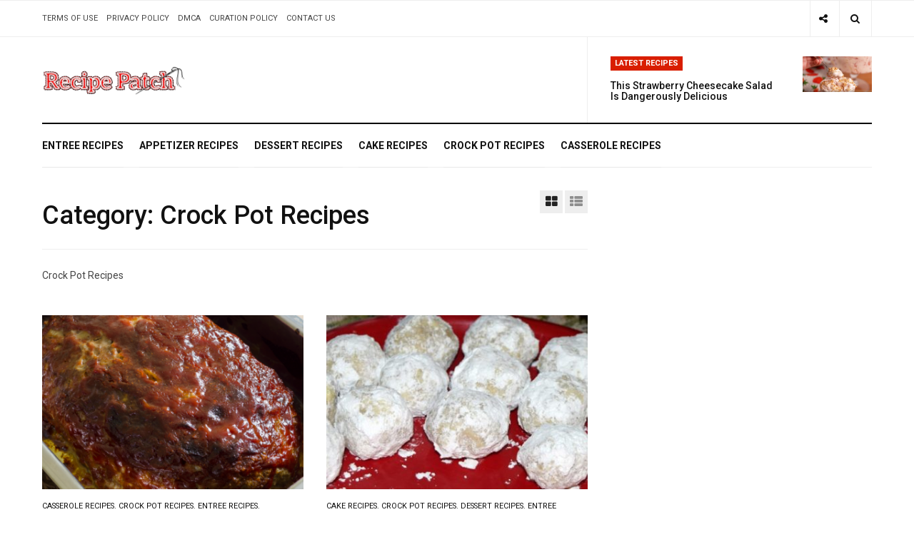

--- FILE ---
content_type: text/html; charset=UTF-8
request_url: https://recipepatch.com/category/crock_pot_recipes/
body_size: 11676
content:
<!DOCTYPE html>
<html lang="en-US" prefix="og: http://ogp.me/ns# og: http://ogp.me/ns#">
<head>
<!-- Alpha Adsense Code -->
<script async src="//pagead2.googlesyndication.com/pagead/js/adsbygoogle.js"></script>
<script>
     (adsbygoogle = window.adsbygoogle || []).push({
          google_ad_client: "ca-pub-2665162576469790",
          enable_page_level_ads: true
     });
</script>
<!-- END Alpha Adsense Code -->

<!-- Facebook Pixel Code -->
<script>
!function(f,b,e,v,n,t,s){if(f.fbq)return;n=f.fbq=function(){n.callMethod?
n.callMethod.apply(n,arguments):n.queue.push(arguments)};if(!f._fbq)f._fbq=n;
n.push=n;n.loaded=!0;n.version='2.0';n.queue=[];t=b.createElement(e);t.async=!0;
t.src=v;s=b.getElementsByTagName(e)[0];s.parentNode.insertBefore(t,s)}(window,
document,'script','https://connect.facebook.net/en_US/fbevents.js');
fbq('init', '390321744693492'); // Insert your pixel ID here.
fbq('track', 'PageView');
</script>
<noscript><img height="1" width="1" style="display:none"
src="https://www.facebook.com/tr?id=390321744693492&ev=PageView&noscript=1"
/></noscript>
<!-- DO NOT MODIFY -->
<!-- End Facebook Pixel Code -->


<!-- EZOIC_REMOVE_BEGIN
<script async src="//pagead2.googlesyndication.com/pagead/js/adsbygoogle.js"></script>
<script>
  (adsbygoogle = window.adsbygoogle || []).push({
    google_ad_client: "ca-pub-9672489347803681",
    enable_page_level_ads: true
  });
</script>
EZOIC_REMOVE_BEGIN -->

<!-- PushCrew
<script type="text/javascript">
    (function(p,u,s,h){
        p._pcq=p._pcq||[];
        p._pcq.push(['_currentTime',Date.now()]);
        s=u.createElement('script');
        s.type='text/javascript';
        s.async=true;
        s.src='https://cdn.pushcrew.com/js/9de64c925689f97b10c4e5f9a3076799.js';
        h=u.getElementsByTagName('script')[0];
        h.parentNode.insertBefore(s,h);
    })(window,document);
</script>
End Pushcrew Code -->


	<meta charset="UTF-8">
	<meta name="viewport" content="width=device-width, initial-scale=1, maximum-scale=1, user-scalable=no">
	<link rel="profile" href="https://gmpg.org/xfn/11">
	
	<title>Crock Pot Recipes Archives - Recipe Patch</title>

<!-- This site is optimized with the Yoast SEO plugin v4.2.1 - https://yoast.com/wordpress/plugins/seo/ -->
<link rel="canonical" href="https://recipepatch.com/category/crock_pot_recipes/" />
<link rel="next" href="https://recipepatch.com/category/crock_pot_recipes/page/2/" />
<meta property="og:locale" content="en_US" />
<meta property="og:type" content="object" />
<meta property="og:title" content="Crock Pot Recipes Archives - Recipe Patch" />
<meta property="og:description" content="Crock Pot Recipes" />
<meta property="og:url" content="https://recipepatch.com/category/crock_pot_recipes/" />
<meta property="og:site_name" content="Recipe Patch" />
<meta name="twitter:card" content="summary" />
<meta name="twitter:title" content="Crock Pot Recipes Archives - Recipe Patch" />
<!-- / Yoast SEO plugin. -->

<link rel='dns-prefetch' href='//fonts.googleapis.com' />
<link rel='dns-prefetch' href='//s.w.org' />
<link rel="alternate" type="application/rss+xml" title="Recipe Patch &raquo; Feed" href="https://recipepatch.com/feed/" />
<link rel="alternate" type="application/rss+xml" title="Recipe Patch &raquo; Comments Feed" href="https://recipepatch.com/comments/feed/" />
<link rel="alternate" type="application/rss+xml" title="Recipe Patch &raquo; Crock Pot Recipes Category Feed" href="https://recipepatch.com/category/crock_pot_recipes/feed/" />
		<script type="text/javascript">
			window._wpemojiSettings = {"baseUrl":"https:\/\/s.w.org\/images\/core\/emoji\/2.2.1\/72x72\/","ext":".png","svgUrl":"https:\/\/s.w.org\/images\/core\/emoji\/2.2.1\/svg\/","svgExt":".svg","source":{"concatemoji":"https:\/\/recipepatch.com\/wp-includes\/js\/wp-emoji-release.min.js?ver=4.7.1"}};
			!function(a,b,c){function d(a){var b,c,d,e,f=String.fromCharCode;if(!k||!k.fillText)return!1;switch(k.clearRect(0,0,j.width,j.height),k.textBaseline="top",k.font="600 32px Arial",a){case"flag":return k.fillText(f(55356,56826,55356,56819),0,0),!(j.toDataURL().length<3e3)&&(k.clearRect(0,0,j.width,j.height),k.fillText(f(55356,57331,65039,8205,55356,57096),0,0),b=j.toDataURL(),k.clearRect(0,0,j.width,j.height),k.fillText(f(55356,57331,55356,57096),0,0),c=j.toDataURL(),b!==c);case"emoji4":return k.fillText(f(55357,56425,55356,57341,8205,55357,56507),0,0),d=j.toDataURL(),k.clearRect(0,0,j.width,j.height),k.fillText(f(55357,56425,55356,57341,55357,56507),0,0),e=j.toDataURL(),d!==e}return!1}function e(a){var c=b.createElement("script");c.src=a,c.defer=c.type="text/javascript",b.getElementsByTagName("head")[0].appendChild(c)}var f,g,h,i,j=b.createElement("canvas"),k=j.getContext&&j.getContext("2d");for(i=Array("flag","emoji4"),c.supports={everything:!0,everythingExceptFlag:!0},h=0;h<i.length;h++)c.supports[i[h]]=d(i[h]),c.supports.everything=c.supports.everything&&c.supports[i[h]],"flag"!==i[h]&&(c.supports.everythingExceptFlag=c.supports.everythingExceptFlag&&c.supports[i[h]]);c.supports.everythingExceptFlag=c.supports.everythingExceptFlag&&!c.supports.flag,c.DOMReady=!1,c.readyCallback=function(){c.DOMReady=!0},c.supports.everything||(g=function(){c.readyCallback()},b.addEventListener?(b.addEventListener("DOMContentLoaded",g,!1),a.addEventListener("load",g,!1)):(a.attachEvent("onload",g),b.attachEvent("onreadystatechange",function(){"complete"===b.readyState&&c.readyCallback()})),f=c.source||{},f.concatemoji?e(f.concatemoji):f.wpemoji&&f.twemoji&&(e(f.twemoji),e(f.wpemoji)))}(window,document,window._wpemojiSettings);
		</script>
		<style type="text/css">
img.wp-smiley,
img.emoji {
	display: inline !important;
	border: none !important;
	box-shadow: none !important;
	height: 1em !important;
	width: 1em !important;
	margin: 0 .07em !important;
	vertical-align: -0.1em !important;
	background: none !important;
	padding: 0 !important;
}
</style>
<link rel='stylesheet' id='contact-form-7-css'  href='https://recipepatch.com/wp-content/plugins/contact-form-7/includes/css/styles.css?ver=4.6.1' type='text/css' media='all' />
<link rel='stylesheet' id='rs-plugin-settings-css'  href='https://recipepatch.com/wp-content/plugins/revslider/public/assets/css/settings.css?ver=5.3.1.5' type='text/css' media='all' />
<style id='rs-plugin-settings-inline-css' type='text/css'>
#rs-demo-id {}
</style>
<link rel='stylesheet' id='dw-focus-2-font-css'  href='https://fonts.googleapis.com/css?family=Roboto%3A400%2C500%2C700&#038;ver=1.0.2' type='text/css' media='all' />
<link rel='stylesheet' id='dw-focus-2-main-css'  href='https://recipepatch.com/wp-content/themes/dw-focus-2/assets/css/dw-focus-2.min.css?ver=1.0.2' type='text/css' media='all' />
<style id='dw-focus-2-main-inline-css' type='text/css'>
body { font-family: Roboto, sans-serif;}
</style>
<link rel='stylesheet' id='dw-focus-2-style-css'  href='https://recipepatch.com/wp-content/themes/dw-focus-2/style.css?ver=1.0.2' type='text/css' media='all' />
<link rel='stylesheet' id='dw-focus-2-print-css'  href='https://recipepatch.com/wp-content/themes/dw-focus-2/assets/css/print.css?ver=1.0.2' type='text/css' media='print' />
<link rel='stylesheet' id='easy-social-share-buttons-css'  href='https://recipepatch.com/wp-content/plugins/easy-social-share-buttons3/assets/css/easy-social-share-buttons.min.css?ver=4.3' type='text/css' media='all' />
<script type='text/javascript' src='https://recipepatch.com/wp-includes/js/jquery/jquery.js?ver=1.12.4'></script>
<script type='text/javascript' src='https://recipepatch.com/wp-includes/js/jquery/jquery-migrate.min.js?ver=1.4.1'></script>
<script type='text/javascript' src='https://recipepatch.com/wp-content/plugins/revslider/public/assets/js/jquery.themepunch.tools.min.js?ver=5.3.1.5'></script>
<script type='text/javascript' src='https://recipepatch.com/wp-content/plugins/revslider/public/assets/js/jquery.themepunch.revolution.min.js?ver=5.3.1.5'></script>
<script type='text/javascript' src='https://recipepatch.com/wp-content/plugins/advanced-ads/public/assets/js/advanced.js?ver=1.7.22'></script>
<script type='text/javascript'>
/* <![CDATA[ */
var advanced_ads_responsive = {"reload_on_resize":"0"};
/* ]]> */
</script>
<script type='text/javascript' src='https://recipepatch.com/wp-content/plugins/advanced-ads-responsive/public/assets/js/script.js?ver=1.4.5'></script>
<script type='text/javascript'>
/* <![CDATA[ */
var advanced_ads_pro_visitor_conditions = {"referrer_cookie_name":"advanced_ads_pro_visitor_referrer","referrer_exdays":"365","page_impr_cookie_name":"advanced_ads_page_impressions","page_impr_exdays":"3650"};
/* ]]> */
</script>
<script type='text/javascript' src='https://recipepatch.com/wp-content/plugins/advanced-ads-pro/modules/advanced-visitor-conditions/inc/conditions.min.js?ver=1.13'></script>
<script type='text/javascript' src='https://recipepatch.com/wp-content/themes/dw-focus-2/assets/js/modernizr.min.js?ver=1.0.2'></script>
<script type='text/javascript'>
/* <![CDATA[ */
var advanced_ads_pro_ajax_object = {"ajax_url":"https:\/\/recipepatch.com\/wp-admin\/admin-ajax.php"};
/* ]]> */
</script>
<script type='text/javascript' src='https://recipepatch.com/wp-content/plugins/advanced-ads-pro/modules/cache-busting/inc/base.min.js?ver=4.7.1'></script>
<link rel='https://api.w.org/' href='https://recipepatch.com/wp-json/' />
<link rel="EditURI" type="application/rsd+xml" title="RSD" href="https://recipepatch.com/xmlrpc.php?rsd" />
<link rel="wlwmanifest" type="application/wlwmanifest+xml" href="https://recipepatch.com/wp-includes/wlwmanifest.xml" /> 
<meta name="generator" content="WordPress 4.7.1" />
<script type="text/javascript">
(function(url){
	if(/(?:Chrome\/26\.0\.1410\.63 Safari\/537\.31|WordfenceTestMonBot)/.test(navigator.userAgent)){ return; }
	var addEvent = function(evt, handler) {
		if (window.addEventListener) {
			document.addEventListener(evt, handler, false);
		} else if (window.attachEvent) {
			document.attachEvent('on' + evt, handler);
		}
	};
	var removeEvent = function(evt, handler) {
		if (window.removeEventListener) {
			document.removeEventListener(evt, handler, false);
		} else if (window.detachEvent) {
			document.detachEvent('on' + evt, handler);
		}
	};
	var evts = 'contextmenu dblclick drag dragend dragenter dragleave dragover dragstart drop keydown keypress keyup mousedown mousemove mouseout mouseover mouseup mousewheel scroll'.split(' ');
	var logHuman = function() {
		var wfscr = document.createElement('script');
		wfscr.type = 'text/javascript';
		wfscr.async = true;
		wfscr.src = url + '&r=' + Math.random();
		(document.getElementsByTagName('head')[0]||document.getElementsByTagName('body')[0]).appendChild(wfscr);
		for (var i = 0; i < evts.length; i++) {
			removeEvent(evts[i], logHuman);
		}
	};
	for (var i = 0; i < evts.length; i++) {
		addEvent(evts[i], logHuman);
	}
})('//recipepatch.com/?wordfence_lh=1&hid=73E894E7300446D49D17DC6146F5C7A1');
</script><script>advads_items = { conditions: {}, display_callbacks: {}, display_effect_callbacks: {}, hide_callbacks: {}, backgrounds: {}, effect_durations: {}};</script><style type="text/css" id="advads-layer-custom-css"></style>
<script type="text/javascript">var essb_settings = {"ajax_url":"https:\/\/recipepatch.com\/wp-admin\/admin-ajax.php","essb3_nonce":"dc4c6c6d37","essb3_plugin_url":"https:\/\/recipepatch.com\/wp-content\/plugins\/easy-social-share-buttons3","essb3_facebook_total":true,"essb3_admin_ajax":false,"essb3_internal_counter":false,"essb3_stats":true,"essb3_ga":false,"essb3_ga_mode":"simple","essb3_counter_button_min":0,"essb3_counter_total_min":0,"blog_url":"https:\/\/recipepatch.com\/","ajax_type":"wp","essb3_postfloat_stay":false,"essb3_no_counter_mailprint":false,"essb3_single_ajax":false,"twitter_counter":"self","post_id":11971};</script><meta name="generator" content="Powered by Slider Revolution 5.3.1.5 - responsive, Mobile-Friendly Slider Plugin for WordPress with comfortable drag and drop interface." />

<!-- BEGIN GADWP v4.9.6.1 Universal Tracking - https://deconf.com/google-analytics-dashboard-wordpress/ -->
<script>
  (function(i,s,o,g,r,a,m){i['GoogleAnalyticsObject']=r;i[r]=i[r]||function(){
  (i[r].q=i[r].q||[]).push(arguments)},i[r].l=1*new Date();a=s.createElement(o),
  m=s.getElementsByTagName(o)[0];a.async=1;a.src=g;m.parentNode.insertBefore(a,m)
  })(window,document,'script','https://www.google-analytics.com/analytics.js','ga');
  ga('create', 'UA-90985026-1', 'auto');
  ga('send', 'pageview');
</script>

<!-- END GADWP Universal Tracking -->

	</head>

<body class="archive category category-crock_pot_recipes category-4 wp-custom-logo">
	
	<div id="page" class="hfeed site clearfix">
		<header id="site_header" class="site-header">
			<div class="site-over">
				<div class="container">
									</div>
			</div>
			<div class="site-topbar">
				<div class="container">
					<div class="site-topbar-toolbox">
						<ul class="list-inline">
							
								
							<li class="dropdown"> 
								<button class="btn btn-link dropdown-toggle" type="button" data-toggle="dropdown" title="Follow Us"><i class="fa fa-share-alt"></i></button>
								<div class="dropdown-menu dropdown-menu-right dropdown-share">
									<h5>Follow Us</h5><form class="clearfix"><ul class="list-inline"></ul></form>								</div>
							</li>
							
								
							<li class="dropdown"> 
								<button class="btn btn-link dropdown-toggle" type="button" data-toggle="dropdown" title="Search"><i class="fa fa-search"></i></button>
								<div class="dropdown-menu dropdown-menu-right dropdown-search">
									<h5>Search</h5>
									<form role="search" method="get" class="search-form" action="https://recipepatch.com/">
				<label class="sr-only">
					<span class="sr-only">Search for:</span></label>
					<input type="search" class="form-control" placeholder="Search &hellip;" value="" name="s" />
				
				<input type="submit" class="sr-only" value="Search" />
			</form>								</div>
							</li>
													</ul>
					</div>
					<div class="menu"><ul id="menu-site-policies" class="menu"><li id="menu-item-23" class="menu-item menu-item-type-post_type menu-item-object-page menu-item-23"><a href="https://recipepatch.com/terms-of-use/">Terms of Use</a></li>
<li id="menu-item-24" class="menu-item menu-item-type-post_type menu-item-object-page menu-item-24"><a href="https://recipepatch.com/privacy-policy/">Privacy Policy</a></li>
<li id="menu-item-21" class="menu-item menu-item-type-post_type menu-item-object-page menu-item-21"><a href="https://recipepatch.com/dmca/">DMCA</a></li>
<li id="menu-item-22" class="menu-item menu-item-type-post_type menu-item-object-page menu-item-22"><a href="https://recipepatch.com/curation-policy/">Curation Policy</a></li>
<li id="menu-item-20" class="menu-item menu-item-type-post_type menu-item-object-page menu-item-20"><a href="https://recipepatch.com/contact-us/">Contact Us</a></li>
</ul></div>				</div>
			</div>
			<div class="site-banner">
				<div class="container">			
					<div class="site-banner-inner">
						<div class="row">
							<div class="col-sm-4">
								<div class="site-brand">
									<div class="site-brand-inner">
																					<a href="https://recipepatch.com/" class="custom-logo-link" rel="home" itemprop="url"><img width="616" height="130" src="https://recipepatch.com/wp-content/uploads/2017/01/cropped-Recipe-Patch-Header-Logo-1-6.png" class="custom-logo" alt="" itemprop="logo" srcset="https://recipepatch.com/wp-content/uploads/2017/01/cropped-Recipe-Patch-Header-Logo-1-6.png 616w, https://recipepatch.com/wp-content/uploads/2017/01/cropped-Recipe-Patch-Header-Logo-1-6-300x63.png 300w" sizes="(max-width: 616px) 100vw, 616px" /></a>																				
									</div>
								</div>
							</div>
							<div class="col-sm-4 hidden-xs">
								<div class="site-banner-left">
																	</div>
							</div>
							<div class="col-sm-4 hidden-xs">
								<div class="site-banner-right">
																		<aside id="dw-focus-2-breaking-news-3" class="head-widget breaking-news-widget">		<div class="breaking-news-wrap">			
						<div class="clearfix">
				<h3 class="widget-title">Latest Recipes</h3>			</div>
			
			
						<div class="breaking-news-content">
								<article class="widget-entry clearfix">
					<div class="entry-thumbnail">
						<a href="https://recipepatch.com/strawberry-cheesecake-salad/">
							<img width="150" height="77" src="https://recipepatch.com/wp-content/uploads/2018/06/strawberrycheesecakesalad3.jpg" class="attachment-thumb size-thumb wp-post-image" alt="strawberry cheesecake salad" srcset="https://recipepatch.com/wp-content/uploads/2018/06/strawberrycheesecakesalad3.jpg 851w, https://recipepatch.com/wp-content/uploads/2018/06/strawberrycheesecakesalad3-300x154.jpg 300w, https://recipepatch.com/wp-content/uploads/2018/06/strawberrycheesecakesalad3-768x394.jpg 768w" sizes="(max-width: 150px) 100vw, 150px" />						</a>
					</div>

					<header class="entry-header">
						<h5 class="entry-title">
							<a href="https://recipepatch.com/strawberry-cheesecake-salad/">This Strawberry Cheesecake Salad Is Dangerously Delicious</a>
						</h5>
					</header>
				</article>
								<article class="widget-entry clearfix">
					<div class="entry-thumbnail">
						<a href="https://recipepatch.com/coconut-cream-cocoa-pie/">
							<img width="150" height="78" src="https://recipepatch.com/wp-content/uploads/2018/06/coconutcreamcocoapie3.jpg" class="attachment-thumb size-thumb wp-post-image" alt="coconut cream cocoa pie" srcset="https://recipepatch.com/wp-content/uploads/2018/06/coconutcreamcocoapie3.jpg 770w, https://recipepatch.com/wp-content/uploads/2018/06/coconutcreamcocoapie3-300x156.jpg 300w, https://recipepatch.com/wp-content/uploads/2018/06/coconutcreamcocoapie3-768x399.jpg 768w" sizes="(max-width: 150px) 100vw, 150px" />						</a>
					</div>

					<header class="entry-header">
						<h5 class="entry-title">
							<a href="https://recipepatch.com/coconut-cream-cocoa-pie/">You&#8217;re Going To Get Real Naughty With this Coconut Cream Cocoa Pie</a>
						</h5>
					</header>
				</article>
								<article class="widget-entry clearfix">
					<div class="entry-thumbnail">
						<a href="https://recipepatch.com/no-bake-strawberry-lasagna/">
							<img width="150" height="78" src="https://recipepatch.com/wp-content/uploads/2018/06/nobakestrawberrylasagna1.jpg" class="attachment-thumb size-thumb wp-post-image" alt="no bake strawberry lasagna" srcset="https://recipepatch.com/wp-content/uploads/2018/06/nobakestrawberrylasagna1.jpg 770w, https://recipepatch.com/wp-content/uploads/2018/06/nobakestrawberrylasagna1-300x156.jpg 300w, https://recipepatch.com/wp-content/uploads/2018/06/nobakestrawberrylasagna1-768x399.jpg 768w" sizes="(max-width: 150px) 100vw, 150px" />						</a>
					</div>

					<header class="entry-header">
						<h5 class="entry-title">
							<a href="https://recipepatch.com/no-bake-strawberry-lasagna/">Here&#8217;s How To Make No Bake Strawberry Lasagna For The Perfect Summer Dessert</a>
						</h5>
					</header>
				</article>
								<article class="widget-entry clearfix">
					<div class="entry-thumbnail">
						<a href="https://recipepatch.com/dill-pickle-pasta-salad/">
							<img width="150" height="78" src="https://recipepatch.com/wp-content/uploads/2018/06/dillpicklepastasalad1-1.jpg" class="attachment-thumb size-thumb wp-post-image" alt="dill pickle pasta salad" srcset="https://recipepatch.com/wp-content/uploads/2018/06/dillpicklepastasalad1-1.jpg 770w, https://recipepatch.com/wp-content/uploads/2018/06/dillpicklepastasalad1-1-300x156.jpg 300w, https://recipepatch.com/wp-content/uploads/2018/06/dillpicklepastasalad1-1-768x399.jpg 768w" sizes="(max-width: 150px) 100vw, 150px" />						</a>
					</div>

					<header class="entry-header">
						<h5 class="entry-title">
							<a href="https://recipepatch.com/dill-pickle-pasta-salad/">The Time My Mom Made Dill Pickle Pasta Salad Is The Time I Realized She Was Cooler Than Me</a>
						</h5>
					</header>
				</article>
								<article class="widget-entry clearfix">
					<div class="entry-thumbnail">
						<a href="https://recipepatch.com/pink-champagne-cupcakes/">
							<img width="150" height="78" src="https://recipepatch.com/wp-content/uploads/2018/05/pinkchampagnecupcakes2.jpg" class="attachment-thumb size-thumb wp-post-image" alt="pink champagne cupcakes" srcset="https://recipepatch.com/wp-content/uploads/2018/05/pinkchampagnecupcakes2.jpg 770w, https://recipepatch.com/wp-content/uploads/2018/05/pinkchampagnecupcakes2-300x156.jpg 300w, https://recipepatch.com/wp-content/uploads/2018/05/pinkchampagnecupcakes2-768x399.jpg 768w" sizes="(max-width: 150px) 100vw, 150px" />						</a>
					</div>

					<header class="entry-header">
						<h5 class="entry-title">
							<a href="https://recipepatch.com/pink-champagne-cupcakes/">The Only Dessert Recipe You&#8217;ll Ever Need: 1960&#8217;s Pink Champagne Cupcakes</a>
						</h5>
					</header>
				</article>
							</div>
					</div>
		</aside>																	</div>
							</div>
						</div>
					</div>
				</div>
			</div>
			<div class="site-navigation">
				<div class="container">
					<div class="site-navigation-bars visible-xs">
						<a id="site_navigation_toggler" href="#"><i class="fa fa-bars"></i></a>
					</div>

					<div class="site-navigation-inner clearfix">
												
						<div class="site-navigation-menu">
							<ul class="main-menu clearfix"> 
								<li data-category="7" class="main-item"><a href="https://recipepatch.com/?cat=7">Entree Recipes</a></li><li data-category="8" class="main-item"><a href="https://recipepatch.com/?cat=8">Appetizer Recipes</a></li><li data-category="6" class="main-item"><a href="https://recipepatch.com/?cat=6">Dessert Recipes</a></li><li data-category="3" class="main-item"><a href="https://recipepatch.com/?cat=3">Cake Recipes</a></li><li data-category="4" class="main-item"><a href="https://recipepatch.com/?cat=4">Crock Pot Recipes</a></li><li data-category="5" class="main-item"><a href="https://recipepatch.com/?cat=5">Casserole Recipes</a></li>							</ul>
						</div>

											</div>
				</div>
			</div>
		</header>
<div id="site_container" class="site-container">
	<div class="container ">
						
		<div class="row"><div class="col-primary col-md-8"><div id="primary" class="content-area clearfix">
	<div id="archive_page_header">		
					<div class="page-header">
							<h1 class="page-title">Category: Crock Pot Recipes</h1>						</div>

						<div class="page-layout hidden-xs">
				<a class="active" href="/category/crock_pot_recipes/?layout=grid"><i class="fa fa-th-large" aria-hidden="true"></i></a>
				<a class="normal" href="/category/crock_pot_recipes/?layout=list"><i class="fa fa-th-list" aria-hidden="true"></i></a>
			</div>
							

					<div class="page-description"><p>Crock Pot Recipes</p>
</div>					
	</div>

	<main id="main" class="site-main" role="main">
					<div class="row">
							<article class="widget-entry entry-large col-sm-6">
					<div class="entry-thumbnail">
						<a href="https://recipepatch.com/best-ground-beef-recipes/"><img width="390" height="260" src="https://recipepatch.com/wp-content/uploads/2018/04/browngravymeatloaf3-390x260.png" class="attachment-small size-small wp-post-image" alt="5 best ground beef recipes brown gravy meatloaf" /></a>
											</div>
					<header class="entry-header">
						<div class="entry-meta small text-uppercase">
														<span class="entry-category">
								<a style="color: " href="https://recipepatch.com/category/casserole_recipes/">Casserole Recipes.</a> <a style="color: " href="https://recipepatch.com/category/crock_pot_recipes/">Crock Pot Recipes.</a> <a style="color: " href="https://recipepatch.com/category/entree_recipes/">Entree Recipes.</a> 							</span>
							
														<span class="entry-date">April 23, 2018</span>
							
														<span class="entry-comment"></span>
													</div>

						<h3 class="entry-title ">
							<a href="https://recipepatch.com/best-ground-beef-recipes/">5 Recipes My Mom Taught Me When I Got Married</a>
						</h3>

												<div class="entry-author text-uppercase small">
							By Anna - RecipePatch						</div>
						
												<div class="entry-content">
							<p>Got Some Ground Beef In The Freezer? Make These Delicious Recipes! That&#8217;s right, folks &#8211; today we are bringing the very best ground beef recipes to [&hellip;]</p>
						</div>
											</header>
				</article>

											<article class="widget-entry entry-large col-sm-6">
					<div class="entry-thumbnail">
						<a href="https://recipepatch.com/5-ingredient-recipes/"><img width="390" height="260" src="https://recipepatch.com/wp-content/uploads/2017/02/snowball-cookies-390x260.jpg" class="attachment-small size-small wp-post-image" alt="5-ingredient recipes snowball cookies" /></a>
											</div>
					<header class="entry-header">
						<div class="entry-meta small text-uppercase">
														<span class="entry-category">
								<a style="color: " href="https://recipepatch.com/category/cake_recipes/">Cake Recipes.</a> <a style="color: " href="https://recipepatch.com/category/crock_pot_recipes/">Crock Pot Recipes.</a> <a style="color: " href="https://recipepatch.com/category/dessert_recipes/">Dessert Recipes.</a> <a style="color: " href="https://recipepatch.com/category/entree_recipes/">Entree Recipes.</a> 							</span>
							
														<span class="entry-date">March 26, 2018</span>
							
														<span class="entry-comment">4</span>
													</div>

						<h3 class="entry-title ">
							<a href="https://recipepatch.com/5-ingredient-recipes/">7 Ridiculously Easy Recipes You Can Make With Your Eyes Closed</a>
						</h3>

												<div class="entry-author text-uppercase small">
							By Anna - RecipePatch						</div>
						
												<div class="entry-content">
							<p>Can You Count To 5? Then You Can Make These Awesome Recipes That&#8217;s right; this post is filled with brilliant recipes you can make with as [&hellip;]</p>
						</div>
											</header>
				</article>

									<div class="clearfix"></div>
											<article class="widget-entry entry-large col-sm-6">
					<div class="entry-thumbnail">
						<a href="https://recipepatch.com/bacon-slow-cooker-pork-chops/"><img width="390" height="260" src="https://recipepatch.com/wp-content/uploads/2018/02/baconslowcookerporkchops2-390x260.png" class="attachment-small size-small wp-post-image" alt="5 weeknight dinner ideas bacon slow cooker pork chops" /></a>
											</div>
					<header class="entry-header">
						<div class="entry-meta small text-uppercase">
														<span class="entry-category">
								<a style="color: " href="https://recipepatch.com/category/crock_pot_recipes/">Crock Pot Recipes.</a> <a style="color: " href="https://recipepatch.com/category/entree_recipes/">Entree Recipes.</a> 							</span>
							
														<span class="entry-date">February 26, 2018</span>
							
														<span class="entry-comment"></span>
													</div>

						<h3 class="entry-title ">
							<a href="https://recipepatch.com/bacon-slow-cooker-pork-chops/">Perfect Juicy Bacon Pork Chop Recipe</a>
						</h3>

												<div class="entry-author text-uppercase small">
							By Jessica Faidley						</div>
						
												<div class="entry-content">
							<p>Thick, juicy, and ever so tender these slow cooker bacon pork chops are my kinda grub!</p>
						</div>
											</header>
				</article>

											<article class="widget-entry entry-large col-sm-6">
					<div class="entry-thumbnail">
						<a href="https://recipepatch.com/6-soups-and-stews/"><img width="390" height="260" src="https://recipepatch.com/wp-content/uploads/2018/01/macncheesesoup1-390x260.jpg" class="attachment-small size-small wp-post-image" alt="6 soups and stews macaroni and cheese soup with meatloaf croutons" /></a>
											</div>
					<header class="entry-header">
						<div class="entry-meta small text-uppercase">
														<span class="entry-category">
								<a style="color: " href="https://recipepatch.com/category/crock_pot_recipes/">Crock Pot Recipes.</a> <a style="color: " href="https://recipepatch.com/category/entree_recipes/">Entree Recipes.</a> 							</span>
							
														<span class="entry-date">February 22, 2018</span>
							
														<span class="entry-comment"></span>
													</div>

						<h3 class="entry-title ">
							<a href="https://recipepatch.com/6-soups-and-stews/">The 6 Soup And Stew Recipes Moms Swear By</a>
						</h3>

												<div class="entry-author text-uppercase small">
							By Anna - RecipePatch						</div>
						
												<div class="entry-content">
							<p>You&#8217;ll Wish You Knew About These Ages Ago! There&#8217;s no better time for soups and stews than these colder months of the year! I tend to [&hellip;]</p>
						</div>
											</header>
				</article>

									<div class="clearfix"></div>
											<article class="widget-entry entry-large col-sm-6">
					<div class="entry-thumbnail">
						<a href="https://recipepatch.com/crockpot-red-cabbage-stew/"><img width="390" height="260" src="https://recipepatch.com/wp-content/uploads/2018/02/crockpotcabbagestew3-390x260.jpg" class="attachment-small size-small wp-post-image" alt="6 soups and stews crockpot red cabbage stew" /></a>
											</div>
					<header class="entry-header">
						<div class="entry-meta small text-uppercase">
														<span class="entry-category">
								<a style="color: " href="https://recipepatch.com/category/crock_pot_recipes/">Crock Pot Recipes.</a> <a style="color: " href="https://recipepatch.com/category/entree_recipes/">Entree Recipes.</a> 							</span>
							
														<span class="entry-date">February 7, 2018</span>
							
														<span class="entry-comment"></span>
													</div>

						<h3 class="entry-title ">
							<a href="https://recipepatch.com/crockpot-red-cabbage-stew/">Every Family Should Try This Red Cabbage Crockpot Stew</a>
						</h3>

												<div class="entry-author text-uppercase small">
							By Jessica Faidley						</div>
						
												<div class="entry-content">
							<p>Not a fan of red cabbage? You will be after you taste this stew!</p>
						</div>
											</header>
				</article>

											<article class="widget-entry entry-large col-sm-6">
					<div class="entry-thumbnail">
						<a href="https://recipepatch.com/slow-cooker-baked-apples-stuffed-cinnamon-spice-everything-nice/"><img width="390" height="260" src="https://recipepatch.com/wp-content/uploads/2018/01/bigstock-Baked-Apples-213137665-390x260.png" class="attachment-small size-small wp-post-image" alt="" /></a>
											</div>
					<header class="entry-header">
						<div class="entry-meta small text-uppercase">
														<span class="entry-category">
								<a style="color: " href="https://recipepatch.com/category/crock_pot_recipes/">Crock Pot Recipes.</a> <a style="color: " href="https://recipepatch.com/category/dessert_recipes/">Dessert Recipes.</a> 							</span>
							
														<span class="entry-date">January 12, 2018</span>
							
														<span class="entry-comment"></span>
													</div>

						<h3 class="entry-title ">
							<a href="https://recipepatch.com/slow-cooker-baked-apples-stuffed-cinnamon-spice-everything-nice/">Slow Cooker Baked Apples Stuffed With Cinnamon And Spice And Everything Nice</a>
						</h3>

												<div class="entry-author text-uppercase small">
							By Jessica Faidley						</div>
						
												<div class="entry-content">
							<p>Baked apples are the perfect comfort food during those months when the weather is cold.</p>
						</div>
											</header>
				</article>

									<div class="clearfix"></div>
											<article class="widget-entry entry-large col-sm-6">
					<div class="entry-thumbnail">
						<a href="https://recipepatch.com/cube-steak/"><img width="390" height="260" src="https://recipepatch.com/wp-content/uploads/2018/01/cubesteak2-390x260.png" class="attachment-small size-small wp-post-image" alt="7 easy comfort food recipes cube steak" /></a>
											</div>
					<header class="entry-header">
						<div class="entry-meta small text-uppercase">
														<span class="entry-category">
								<a style="color: " href="https://recipepatch.com/category/crock_pot_recipes/">Crock Pot Recipes.</a> <a style="color: " href="https://recipepatch.com/category/entree_recipes/">Entree Recipes.</a> 							</span>
							
														<span class="entry-date">January 12, 2018</span>
							
														<span class="entry-comment">4</span>
													</div>

						<h3 class="entry-title ">
							<a href="https://recipepatch.com/cube-steak/">Pastor Makes Crock Pot Cube Steak For Community</a>
						</h3>

												<div class="entry-author text-uppercase small">
							By Jessica Faidley						</div>
						
												<div class="entry-content">
							<p>Slow-cooked cube steak makes the BEST weeknight dinner entree for your family.</p>
						</div>
											</header>
				</article>

											<article class="widget-entry entry-large col-sm-6">
					<div class="entry-thumbnail">
						<a href="https://recipepatch.com/cheese-queso-dip/"><img width="390" height="260" src="https://recipepatch.com/wp-content/uploads/2018/01/cheesedip2-390x260.jpg" class="attachment-small size-small wp-post-image" alt="5 cheesy recipes cheese queso dip" /></a>
											</div>
					<header class="entry-header">
						<div class="entry-meta small text-uppercase">
														<span class="entry-category">
								<a style="color: " href="https://recipepatch.com/category/appetizer_recipes/">Appetizer Recipes.</a> <a style="color: " href="https://recipepatch.com/category/crock_pot_recipes/">Crock Pot Recipes.</a> 							</span>
							
														<span class="entry-date">January 9, 2018</span>
							
														<span class="entry-comment">4</span>
													</div>

						<h3 class="entry-title ">
							<a href="https://recipepatch.com/cheese-queso-dip/">Real Cheese Queso Dip Appetizer &#8211; NO VELVEETA!</a>
						</h3>

												<div class="entry-author text-uppercase small">
							By Jessica Faidley						</div>
						
												<div class="entry-content">
							<p>Cheesy Deliciousness Made In A Pot And Transferred To The Slow Cooker For Safe Keeping</p>
						</div>
											</header>
				</article>

									<div class="clearfix"></div>
											<article class="widget-entry entry-large col-sm-6">
					<div class="entry-thumbnail">
						<a href="https://recipepatch.com/recipe-made-think-pot-pie-whole-new-way/"><img width="390" height="260" src="https://recipepatch.com/wp-content/uploads/2017/12/slowcookerpotpie-390x260.png" class="attachment-small size-small wp-post-image" alt="" /></a>
											</div>
					<header class="entry-header">
						<div class="entry-meta small text-uppercase">
														<span class="entry-category">
								<a style="color: " href="https://recipepatch.com/category/crock_pot_recipes/">Crock Pot Recipes.</a> <a style="color: " href="https://recipepatch.com/category/entree_recipes/">Entree Recipes.</a> 							</span>
							
														<span class="entry-date">December 30, 2017</span>
							
														<span class="entry-comment"></span>
													</div>

						<h3 class="entry-title ">
							<a href="https://recipepatch.com/recipe-made-think-pot-pie-whole-new-way/">This Recipe Made Me Think About Pot Pie In A Whole New Way!</a>
						</h3>

												<div class="entry-author text-uppercase small">
							By Anna - RecipePatch						</div>
						
												<div class="entry-content">
							<p>So Comforting And Reassuring &#8211; This Is One Of My Favorite Meals In The Whole World! What dish do you always count on when you&#8217;re having [&hellip;]</p>
						</div>
											</header>
				</article>

											<article class="widget-entry entry-large col-sm-6">
					<div class="entry-thumbnail">
						<a href="https://recipepatch.com/crunch-spicy-flavors-chicken-tortilla-soup-family-slow-cooker-fave/"><img width="390" height="260" src="https://recipepatch.com/wp-content/uploads/2017/12/Slow-Cooker-Chicken-Tortilla-Soup-Recipe-390x260.jpg" class="attachment-small size-small wp-post-image" alt="" /></a>
											</div>
					<header class="entry-header">
						<div class="entry-meta small text-uppercase">
														<span class="entry-category">
								<a style="color: " href="https://recipepatch.com/category/crock_pot_recipes/">Crock Pot Recipes.</a> <a style="color: " href="https://recipepatch.com/category/entree_recipes/">Entree Recipes.</a> 							</span>
							
														<span class="entry-date">December 28, 2017</span>
							
														<span class="entry-comment"></span>
													</div>

						<h3 class="entry-title ">
							<a href="https://recipepatch.com/crunch-spicy-flavors-chicken-tortilla-soup-family-slow-cooker-fave/">Crunch Into The Spicy flavors Of Chicken Tortilla Soup &#8211; A Family Slow Cooker Fave!</a>
						</h3>

												<div class="entry-author text-uppercase small">
							By Jessica Faidley						</div>
						
												<div class="entry-content">
							<p>A Feisty Blend Of Mexican Spices And Ingredients</p>
						</div>
											</header>
				</article>

									<div class="clearfix"></div>
										</div>
			
	<nav class="navigation pagination" role="navigation">
		<h2 class="screen-reader-text">Posts navigation</h2>
		<div class="nav-links"><span class='page-numbers current'>1</span>
<a class='page-numbers' href='https://recipepatch.com/category/crock_pot_recipes/page/2/'>2</a>
<a class='page-numbers' href='https://recipepatch.com/category/crock_pot_recipes/page/3/'>3</a>
<a class='page-numbers' href='https://recipepatch.com/category/crock_pot_recipes/page/4/'>4</a>
<a class='page-numbers' href='https://recipepatch.com/category/crock_pot_recipes/page/5/'>5</a>
<span class="page-numbers dots">&hellip;</span>
<a class='page-numbers' href='https://recipepatch.com/category/crock_pot_recipes/page/27/'>27</a>
<a class="next page-numbers" href="https://recipepatch.com/category/crock_pot_recipes/page/2/">Next</a></div>
	</nav>			</main>
</div></div><div class="col-secondary col-md-4">
<div id="secondary" class="widget-area" role="complementary">
	</div>
</div></div>	</div>
</div>
	<footer id="site_footer" class="site-footer">
		<div class="container">
			<div class="site-footer-widgets">
				<div class="row small">
					<div class="col-md-8">
						<div class="row">
							<div class="col-xs-4">
																<aside id="nav_menu-2" class="foot-widget widget_nav_menu clearfix"><div class="menu-site-policies-container"><ul id="menu-site-policies-1" class="menu"><li class="menu-item menu-item-type-post_type menu-item-object-page menu-item-23"><a href="https://recipepatch.com/terms-of-use/">Terms of Use</a></li>
<li class="menu-item menu-item-type-post_type menu-item-object-page menu-item-24"><a href="https://recipepatch.com/privacy-policy/">Privacy Policy</a></li>
<li class="menu-item menu-item-type-post_type menu-item-object-page menu-item-21"><a href="https://recipepatch.com/dmca/">DMCA</a></li>
<li class="menu-item menu-item-type-post_type menu-item-object-page menu-item-22"><a href="https://recipepatch.com/curation-policy/">Curation Policy</a></li>
<li class="menu-item menu-item-type-post_type menu-item-object-page menu-item-20"><a href="https://recipepatch.com/contact-us/">Contact Us</a></li>
</ul></div></aside>															</div>
							<div class="col-xs-4">
															</div>
							<div class="col-xs-4">
															</div>
						</div>
					</div>
					<div class="col-md-4">
											</div>					
				</div>
			</div>
			<div class="site-info">
				<div class="row">
					<div class="col-md-8">
						<div id="copyright_text_left">
							<p>Copyright &#169; 2017 by <a href="\&quot;http://recipepatch.dev-staging.site\&quot;" rel="\&quot;author\&quot;">Recipe Patch</a>. </p>							
						</div>
					</div>
					<div class="col-md-4">
						<div id="copyright_text_right">
													</div>
					</div>
				</div>
			</div>
		</div>
	</footer>
</div>

<script>var advads_tracking_ads = [];</script><script type='text/javascript' src='https://recipepatch.com/wp-content/plugins/contact-form-7/includes/js/jquery.form.min.js?ver=3.51.0-2014.06.20'></script>
<script type='text/javascript'>
/* <![CDATA[ */
var _wpcf7 = {"recaptcha":{"messages":{"empty":"Please verify that you are not a robot."}}};
/* ]]> */
</script>
<script type='text/javascript' src='https://recipepatch.com/wp-content/plugins/contact-form-7/includes/js/scripts.js?ver=4.6.1'></script>
<script type='text/javascript' src='https://recipepatch.com/wp-content/plugins/advanced-ads-layer/public/assets/js/layer.js?ver=1.0.0'></script>
<script type='text/javascript'>
/* <![CDATA[ */
var dw_focus_2 = {"ajax_url":"https:\/\/recipepatch.com\/wp-admin\/admin-ajax.php"};
/* ]]> */
</script>
<script type='text/javascript' src='https://recipepatch.com/wp-content/themes/dw-focus-2/assets/js/dw-focus-2.min.js?ver=1.0.2'></script>
<script type='text/javascript'>
/* <![CDATA[ */
var advadsTracking = {"ajaxurl":"https:\/\/recipepatch.com\/wp-admin\/admin-ajax.php?action=advanced-ads-tracking-track","method":null};
/* ]]> */
</script>
<script type='text/javascript' src='https://recipepatch.com/wp-content/plugins/advanced-ads-tracking/public/assets/js/script.js?ver=1.6.1'></script>
<script type='text/javascript' src='https://recipepatch.com/wp-includes/js/wp-embed.min.js?ver=4.7.1'></script>
<script>var advads_placement_tests = [];
var advads_passive_ads = {};
var advads_passive_groups = {};
var advads_passive_placements = {};
var advads_ajax_queries = [];
var advads_has_ads = [];
jQuery( document ).ready(function() {if ( window.advanced_ads_pro ) {advanced_ads_pro.process_passive_cb();} else if ( window.console && window.console.log ) {console.log('Advanced Ads Pro: cache-busting can not be initialized');}});</script><link rel="stylesheet" id="essb-cct-style"  href="https://recipepatch.com/wp-content/plugins/easy-social-share-buttons3/lib/modules/click-to-tweet/assets/css/styles.css" type="text/css" media="all" /><script type="text/javascript">var essb_handle_stats = function(oService, oPostID, oInstance) { var element = jQuery('.essb_'+oInstance); var instance_postion = jQuery(element).attr("data-essb-position") || ""; var instance_template = jQuery(element).attr("data-essb-template") || ""; var instance_button = jQuery(element).attr("data-essb-button-style") || ""; var instance_counters = jQuery(element).hasClass("essb_counters") ? true : false; var instance_nostats = jQuery(element).hasClass("essb_nostats") ? true : false; if (instance_nostats) { return; } var instance_mobile = false; if( (/Android|webOS|iPhone|iPad|iPod|BlackBerry|IEMobile|Opera Mini/i).test(navigator.userAgent) ) { instance_mobile = true; } if (typeof(essb_settings) != "undefined") { jQuery.post(essb_settings.ajax_url, { 'action': 'essb_stat_log', 'post_id': oPostID, 'service': oService, 'template': instance_template, 'mobile': instance_mobile, 'position': instance_postion, 'button': instance_button, 'counter': instance_counters, 'nonce': essb_settings.essb3_nonce }, function (data) { if (data) { }},'json'); } };var essb_window = function(oUrl, oService, oInstance) { var element = jQuery('.essb_'+oInstance); var instance_post_id = jQuery(element).attr("data-essb-postid") || ""; var instance_position = jQuery(element).attr("data-essb-position") || ""; var wnd; var w = 800 ; var h = 500; if (oService == "twitter") { w = 500; h= 300; } var left = (screen.width/2)-(w/2); var top = (screen.height/2)-(h/2); if (oService == "twitter") { wnd = window.open( oUrl, "essb_share_window", "height=300,width=500,resizable=1,scrollbars=yes,top="+top+",left="+left ); } else { wnd = window.open( oUrl, "essb_share_window", "height=500,width=800,resizable=1,scrollbars=yes,top="+top+",left="+left ); } if (typeof(essb_settings) != "undefined") { if (essb_settings.essb3_stats) { if (typeof(essb_handle_stats) != "undefined") { essb_handle_stats(oService, instance_post_id, oInstance); } } if (essb_settings.essb3_ga) { essb_ga_tracking(oService, oUrl, instance_position); } } essb_self_postcount(oService, instance_post_id); if (typeof(essb_abtesting_logger) != "undefined") { essb_abtesting_logger(oService, instance_post_id, oInstance); } var pollTimer = window.setInterval(function() { if (wnd.closed !== false) { window.clearInterval(pollTimer); essb_smart_onclose_events(oService, instance_post_id); } }, 200); }; var essb_self_postcount = function(oService, oCountID) { if (typeof(essb_settings) != "undefined") { oCountID = String(oCountID); jQuery.post(essb_settings.ajax_url, { 'action': 'essb_self_postcount', 'post_id': oCountID, 'service': oService, 'nonce': essb_settings.essb3_nonce }, function (data) { if (data) { }},'json'); } }; var essb_smart_onclose_events = function(oService, oPostID) { if (oService == "subscribe" || oService == "comments") return; if (typeof (essbasc_popup_show) == 'function') { essbasc_popup_show(); } if (typeof essb_acs_code == 'function') { essb_acs_code(oService, oPostID); } if (typeof(after_share_easyoptin) != "undefined") { essb_toggle_subscribe(after_share_easyoptin); } }; var essb_tracking_only = function(oUrl, oService, oInstance, oAfterShare) { var element = jQuery('.essb_'+oInstance); if (oUrl == "") { oUrl = document.URL; } var instance_post_id = jQuery(element).attr("data-essb-postid") || ""; var instance_position = jQuery(element).attr("data-essb-position") || ""; if (typeof(essb_settings) != "undefined") { if (essb_settings.essb3_stats) { if (typeof(essb_handle_stats) != "undefined") { essb_handle_stats(oService, instance_post_id, oInstance); } } if (essb_settings.essb3_ga) { essb_ga_tracking(oService, oUrl, instance_position); } } essb_self_postcount(oService, instance_post_id); if (oAfterShare) { essb_smart_onclose_events(oService, instance_post_id); } }; var essb_pinterest_picker = function(oInstance) { essb_tracking_only('', 'pinterest', oInstance); var e=document.createElement('script'); e.setAttribute('type','text/javascript'); e.setAttribute('charset','UTF-8'); e.setAttribute('src','//assets.pinterest.com/js/pinmarklet.js?r='+Math.random()*99999999);document.body.appendChild(e); };</script><script src="https://ajax.googleapis.com/ajax/libs/jquery/2.2.4/jquery.min.js"></script>
<script>

    //Position at which the distance of the add to the footer is smallest
    var scrollPosSaved = 0;

    //Script initializer, will wait for the element to load on the page before running the script
    waitForElement("#ad_stick",function(){
        run_sticky();
    });

    /**
     * Callback function which checks if the sticky ad is ready
     **/
    function waitForElement(elementPath, callBack){
      window.setTimeout(function(){
        if($(elementPath).length){
            console.log("123");
          callBack(elementPath, $(elementPath));
        }else{
          waitForElement(elementPath, callBack);
        }
      },500)
    }
        

        function run_sticky(){

        var window_width = window.innerWidth;

        var footer      = $('.site-footer');

        var left        = $('#ad_stick'),
            stop        = left.offset().top,
            docBody     = document.documentElement || document.body.parentNode || document.body,
            hasOffset   = window.pageYOffset !== undefined,
            scrollTop;

        //Update the screen width on the resize
        window.onresize = function() {
            window_width = window.innerWidth;
        };

        console.log("Page Loaded, starting stick initiliazer");
        // set everything outside the onscroll event (less work per scroll)

        window.setInterval(function(){
            if(window_width < 992){
                left.removeClass('stick');
                left.removeClass('fixed_footer');
            }
            //Keep the window width updated
            window_width = window.innerWidth;

        }, 250);

        window.onscroll = function (e) {

            if(window_width < 992){
                left.removeClass('stick');
                left.removeClass('fixed_footer');
            }else{
                updateStickyPosition();
            }
        };

        function updateStickyPosition(){

            //Location of the bottom of the ad
            adElem = left.offset().top + left.height();

            //Distance between the footer and the bottom of the ad element
            distance = footer.offset().top - adElem;

            // cross-browser compatible scrollTop.
            scrollTop = hasOffset ? window.pageYOffset : docBody.scrollTop;

	    //
            var bottom = $('body').height() - left.offset().top - left.height();

            var bottomDistance = $(window).scrollTop() + $(window).height() - left.offset().top - left.height(); //The distance between the top of the element and the top of the window


            console.log({
                b: bottom,
                window: window_width,
                elem_height: left.height(),
                footer_height: footer.height(),
                footer_outer_height:footer.outerHeight(),
                footer_dis_top: footer.offset().top,
                stop: left.offset().top,
                elem_dis_top:$(window).scrollTop() + $(window).height() - left.offset().top - left.height(), //The distance between the top of the element and the top of the window
                
            });
            if(left.hasClass('fixed_footer') && bottomDistance <= 25){

                left.removeClass("fixed_footer");
                left.css({
                    top:0
                });
                move_elem();
                console.log('Reverting back to regular location');

            }
            else if((bottom-80) <= footer.height()){
                left.css({
                    top:footer.offset().top - (left.height() + footer.outerHeight() + 260)
                });
                left.addClass("fixed_footer");
                
                console.log('Attempting to fix element to footer');
            }
            else{
                move_elem();
                console.log('Attempting to stick element');
            }

            function move_elem(){

                // if user scrolls to 60px from the top of the left div
                if (scrollTop >= stop) {
                    // stick the div
                    left.addClass('stick');
                } else {
                    // release the div
                    left.removeClass('stick');
                }
            }

        }
            
    
        

    }


</script>
<script defer src="https://static.cloudflareinsights.com/beacon.min.js/vcd15cbe7772f49c399c6a5babf22c1241717689176015" integrity="sha512-ZpsOmlRQV6y907TI0dKBHq9Md29nnaEIPlkf84rnaERnq6zvWvPUqr2ft8M1aS28oN72PdrCzSjY4U6VaAw1EQ==" data-cf-beacon='{"version":"2024.11.0","token":"ebbf9d2b06c2426f9b20fa4d2b640ccd","r":1,"server_timing":{"name":{"cfCacheStatus":true,"cfEdge":true,"cfExtPri":true,"cfL4":true,"cfOrigin":true,"cfSpeedBrain":true},"location_startswith":null}}' crossorigin="anonymous"></script>
</body>
</html>


--- FILE ---
content_type: text/html; charset=utf-8
request_url: https://www.google.com/recaptcha/api2/aframe
body_size: 266
content:
<!DOCTYPE HTML><html><head><meta http-equiv="content-type" content="text/html; charset=UTF-8"></head><body><script nonce="X6dTPorFmGqwq0MtpGtU-Q">/** Anti-fraud and anti-abuse applications only. See google.com/recaptcha */ try{var clients={'sodar':'https://pagead2.googlesyndication.com/pagead/sodar?'};window.addEventListener("message",function(a){try{if(a.source===window.parent){var b=JSON.parse(a.data);var c=clients[b['id']];if(c){var d=document.createElement('img');d.src=c+b['params']+'&rc='+(localStorage.getItem("rc::a")?sessionStorage.getItem("rc::b"):"");window.document.body.appendChild(d);sessionStorage.setItem("rc::e",parseInt(sessionStorage.getItem("rc::e")||0)+1);localStorage.setItem("rc::h",'1768900884482');}}}catch(b){}});window.parent.postMessage("_grecaptcha_ready", "*");}catch(b){}</script></body></html>

--- FILE ---
content_type: text/css
request_url: https://recipepatch.com/wp-content/themes/dw-focus-2/style.css?ver=1.0.2
body_size: 19
content:
/*
Theme Name: DW Focus 2
Theme URI: http://www.designwall.com/wordpress/themes/dw-focus-2/
Author: DesignWall
Author URI: http://www.designwall.com
Description: Premium Responsive WordPress News Theme
Version: 1.0.2
License: GNU General Public License v2 or later
License URI: http://www.gnu.org/licenses/gpl-2.0.html
Text Domain: dw-focus-2
Tags: two-columns, right-sidebar, grid-layout, accessibility-ready, custom-colors, custom-menu, custom-logo, featured-images, footer-widgets, full-width-template, post-formats, sticky-post, theme-options, translation-ready, news
*/


--- FILE ---
content_type: application/javascript
request_url: https://recipepatch.com/wp-content/plugins/advanced-ads-tracking/public/assets/js/script.js?ver=1.6.1
body_size: 522
content:
jQuery(document).ready(function($){
    // if cache-busting module is enabled
    if ( typeof advanced_ads_pro !== 'undefined' ) {
        advanced_ads_pro.observers.add( function( event ) {
            // waiting for the moment when all passive cache-busting ads will be inserted into html
            if ( event.event === 'inject_passive_ads' && $.isArray( event.ad_ids ) ) {
                var advads_ad_ids;
                if ( advadsTracking.method === 'frontend' ) {
                    // cache-busting: off + cache-busting: passive
                    advads_ad_ids = advads_tracking_ads.concat( event.ad_ids );
                    // clean cache-busting: off
                    advads_tracking_ads = [];
                } else {
                    // select only passive cache-busting ads
                    advads_ad_ids = event.ad_ids;
                }
				advads_track_ads( advads_ad_ids );
            }
            if ( event.event === 'inject_ajax_ads' && $.isArray( event.ad_ids ) ) {
				// ajax ads
				advads_track_ads( event.ad_ids, 'analytics' );
			}
        } );
    } else if ( advadsTracking.method === 'frontend' ) {
        // cache-busting: off
        advads_track_ads( advads_tracking_ads );
        // clean cache-busting: off
        advads_tracking_ads = [];
    }
});

jQuery( document ).on( 'advads_track_ads', function( e, ad_ids ) {
    advads_track_ads( ad_ids );
});

/**
 * track ads
 *
 * @param {arr} advads_ad_ids
 * @param {str} server, to which server the tracking request should be sent all|local|analytics
 */
function advads_track_ads( advads_ad_ids, server ) {
    if ( ! advads_ad_ids.length ) return; // do not send empty array
	if ( 'undefined' == typeof server ) server = 'all';
    var data = {
        ads: advads_ad_ids
    };
	if ( 'undefined' !== typeof advadsGATracking ) {
		// send tracking data to Google
		if ( 'undefined' === typeof advadsGATracking.deferedAds ) {
			advadsGATracking.deferedAds = [];
		}

		if ( 'local' != server ) {
			// ads ID-s already collected and will be sent automattically once the Analytics tracker is ready
			advadsGATracking.deferedAds = advadsGATracking.deferedAds.concat( advads_ad_ids );
			jQuery( document.body ).trigger( 'advadsGADeferedTrack' );
		}
		
		if ( advadsGATracking.isParallel && 'analytics' != server ) {
			// if concurent tracking, also send data to the server
			jQuery.post( advadsTracking.ajaxurl, data, function(response) {} );
		}
	} else {
		if ( 'analytics' != server ) {
			// just send tracking data to the server
			jQuery.post( advadsTracking.ajaxurl, data, function(response) {} );
		}
	}
}

--- FILE ---
content_type: text/plain
request_url: https://www.google-analytics.com/j/collect?v=1&_v=j102&a=1765024235&t=pageview&_s=1&dl=https%3A%2F%2Frecipepatch.com%2Fcategory%2Fcrock_pot_recipes%2F&ul=en-us%40posix&dt=Crock%20Pot%20Recipes%20Archives%20-%20Recipe%20Patch&sr=1280x720&vp=1280x720&_u=IEBAAEABAAAAACAAI~&jid=29280240&gjid=1263488839&cid=329308483.1768900883&tid=UA-90985026-1&_gid=259065988.1768900883&_r=1&_slc=1&z=1883522266
body_size: -451
content:
2,cG-PH53PNVTMP

--- FILE ---
content_type: application/javascript
request_url: https://recipepatch.com/wp-content/plugins/advanced-ads/public/assets/js/advanced.js?ver=1.7.22
body_size: 1349
content:
advads={supports_localstorage:function(){"use strict";try{return!(!window||void 0===window.localStorage)&&(window.localStorage.setItem("x","x"),window.localStorage.removeItem("x"),!0)}catch(a){return!1}},max_per_session:function(a,b){var c=1;if(void 0!==b&&0!==parseInt(b)||(b=1),this.cookie_exists(a)){if(this.get_cookie(a)>=b)return!0;c+=parseInt(this.get_cookie(a))}return this.set_cookie(a,c),!1},count_up:function(a,b){var c=1;this.cookie_exists(a)&&(c+=parseInt(this.get_cookie(a))),this.set_cookie(a,c)},set_cookie_exists:function(a){return!!get_cookie(a)||(set_cookie(a,"",0),!1)},get_cookie:function(a){var b,c,d,e=document.cookie.split(";");for(b=0;b<e.length;b++)if(c=e[b].substr(0,e[b].indexOf("=")),d=e[b].substr(e[b].indexOf("=")+1),c=c.replace(/^\s+|\s+$/g,""),c===a)return unescape(d)},set_cookie:function(a,b,c,d,e,f){var g=24*c*60*60;this.set_cookie_sec(a,b,g,d,e,f)},set_cookie_sec:function(a,b,c,d,e,f){var g=new Date;g.setSeconds(g.getSeconds()+parseInt(c)),document.cookie=a+"="+escape(b)+(null==c?"":"; expires="+g.toUTCString())+(null==d?"; path=/":"; path="+d)+(null==e?"":"; domain="+e)+(null==f?"":"; secure")},cookie_exists:function(a){var b=this.get_cookie(a);return null!==b&&""!==b&&void 0!==b},move:function(a,b,c){var d=jQuery(a);if("undefined"==typeof c&&(c={}),"undefined"==typeof c.css&&(c.css={}),"undefined"==typeof c.method&&(c.method="prependTo"),""===b&&"undefined"!=typeof c.target)switch(c.target){case"wrapper":var e="left";"undefined"!=typeof c.offset&&(e=c.offset),b=this.find_wrapper(a,e)}switch("undefined"==typeof c.moveintohidden&&(b=jQuery(b).filter(":visible")),c.method){case"insertBefore":d.insertBefore(b);break;case"insertAfter":d.insertAfter(b);break;case"appendTo":d.appendTo(b);break;case"prependTo":d.prependTo(b);break;default:d.prependTo(b)}},fix_element:function(a,b){var c=jQuery(a),d=c.parent();"static"!==d.css("position")&&""!==d.css("position")||d.css("position","relative"),"undefined"!=typeof b&&b.is_invisible&&c.show();var e=parseInt(c.offset().top),f=parseInt(c.offset().left);"undefined"!=typeof b&&b.is_invisible&&c.hide(),c.css("position","fixed").css("top",e+"px").css("left",f+"px")},find_wrapper:function(a,b){var c;return jQuery("body").children().each(function(d,e){if(e.id!==a.substring(1)){var f=jQuery(e);if("right"===b&&f.offset().left+jQuery(f).width()<jQuery(window).width()||"left"===b&&f.offset().left>0)return"static"!==f.css("position")&&""!==f.css("position")||f.css("position","relative"),c=e,!1}}),c},center_fixed_element:function(a){var b=jQuery(a),c=jQuery(window).width()/2-parseInt(b.css("width"))/2;b.css("left",c+"px")},center_vertically:function(a){var b=jQuery(a),c=jQuery(window).height()/2-parseInt(b.css("height"))/2;b.css("top",c+"px")},close:function(a){var b=jQuery(a);b.remove()}},jQuery(document).ready(function(){if(advads.supports_localstorage()&&localStorage.getItem("advads_frontend_picker")){var a,b=jQuery("<div id='advads-picker-overlay'>"),c=[document.body,document.documentElement,document];b.css({position:"absolute",border:"solid 2px #428bca",backgroundColor:"rgba(66,139,202,0.5)",boxSizing:"border-box",zIndex:1e6,pointerEvents:"none"}).prependTo("body"),jQuery(document).mousemove(function(d){if(d.target!==a){if(~c.indexOf(d.target))return a=null,void b.hide();var e=jQuery(d.target),f=e.offset(),g=e.outerWidth(),h=e.outerHeight();a=d.target,b.css({top:f.top,left:f.left,width:g,height:h}).show(),console.log(jQuery(a).getPath())}}),jQuery(document).click(function(b){var c=jQuery(a).getPath();localStorage.setItem("advads_frontend_element",c),window.location=localStorage.getItem("advads_prev_url")})}}),jQuery.fn.extend({getPath:function(a,b){if("undefined"==typeof a&&(a=""),"undefined"==typeof b&&(b=0),this.is("html"))return"html > "+a;if(3===b)return a;var c=this.get(0).nodeName.toLowerCase(),d=this.attr("id"),e=this.attr("class");return b+=1,"undefined"==typeof d||/\d/.test(d)?"undefined"!=typeof e&&(e=e.split(/[\s\n]+/),e=jQuery.grep(e,function(a,b){return!/\d/.test(a)}),e.length&&(c+="."+e.slice(0,2).join("."))):c+="#"+d,this.siblings(c).length&&(c+=":eq("+this.siblings(c).addBack().not("#advads-picker-overlay").index(this)+")"),""===a?this.parent().getPath(c,b):this.parent().getPath(c+" > "+a,b)}});